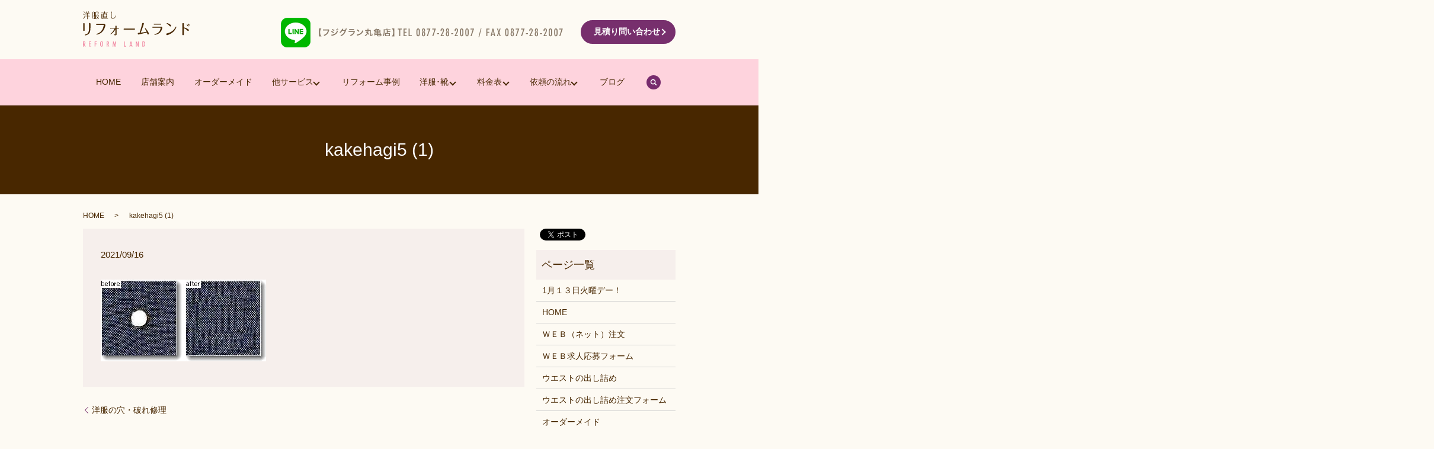

--- FILE ---
content_type: text/html; charset=UTF-8
request_url: https://www.reform-land.com/anayabure/attachment/kakehagi5-1
body_size: 5313
content:
  <!DOCTYPE HTML>
<html lang="ja" prefix="og: http://ogp.me/ns#">
<head>
  <meta charset="utf-8">
  <meta http-equiv="X-UA-Compatible" content="IE=edge,chrome=1">
  <meta name="viewport" content="width=device-width, initial-scale=1">
  <title>&raquo; kakehagi5 (1)</title>
  <link rel='dns-prefetch' href='//s.w.org' />
<link rel='stylesheet' id='contact-form-7-css'  href='https://www.reform-land.com/wp-content/plugins/contact-form-7/includes/css/styles.css?ver=4.4.2' type='text/css' media='all' />
<script type='text/javascript' src='https://www.reform-land.com/wp-content/themes/reform-land.net/assets/js/vendor/jquery.min.js?ver=4.9.26'></script>
<link rel='shortlink' href='https://www.reform-land.com/?p=855' />
  <link rel="stylesheet" href="https://www.reform-land.com/wp-content/themes/reform-land.net/assets/css/main.css?1768371647">
  <script src="https://www.reform-land.com/wp-content/themes/reform-land.net/assets/js/vendor/respond.min.js"></script>
  <script type="application/ld+json">
  {
    "@context": "http://schema.org",
    "@type": "BreadcrumbList",
    "itemListElement":
    [
      {
        "@type": "ListItem",
        "position": 1,
        "item":
        {
          "@id": "https://www.reform-land.com/",
          "name": "リフォームランド"
        }
      },
      {
        "@type": "ListItem",
        "position": 2,
        "item":
        {
          "@id": "https://www.reform-land.com/anayabure/attachment/kakehagi5-1/",
          "name": "kakehagi5 (1)"
        }
      }
    ]
  }
  </script>


  <script type="application/ld+json">
  {
    "@context": "http://schema.org/",
    "@type": "LocalBusiness",
    "name": "リフォームランド",
    "address": "〒762-0001　香川県坂出市京町2-1-3",
    "telephone": "0877-28-2007",
    "faxNumber": "",
    "url": "https://www.reform-land.com",
    "email": "info@reform-land.com",
    "image": "https://www.reform-land.com/wp-content/uploads/logo_ogp.jpg",
    "logo": "https://www.reform-land.com/wp-content/uploads/logo.svg"
  }
  </script>
</head>
<body class="scrollTop">

  <div id="fb-root"></div>
  <script>(function(d, s, id) {
    var js, fjs = d.getElementsByTagName(s)[0];
    if (d.getElementById(id)) return;
    js = d.createElement(s); js.id = id;
    js.src = "//connect.facebook.net/ja_JP/sdk.js#xfbml=1&version=v2.9";
    fjs.parentNode.insertBefore(js, fjs);
  }(document, 'script', 'facebook-jssdk'));</script>

  <header>
    <div class="primary_header">
      <div class="container">
                <div class="title">
                      <a href="https://www.reform-land.com/">
              <object type="image/svg+xml" data="/wp-content/uploads/logo.svg" alt="リフォームランド"></object>
            </a>
                  </div>
        <div class="hdr_info text-right">
          <figure>
            <a style="text-decoration:none;" href="https://lin.ee/HoyRfWA" target="_blank">
            <img class="mr10" src="/wp-content/uploads/icon_li.png" alt="">
            </a>
            <img src="/wp-content/uploads/hdr_img001.png" alt="【フジグラン丸亀店】TEL　0877-28-2007　FAX　0877-28-2007 【瀬戸大橋店】TEL　0877-45-3239　FAX　0877-44-2660">
          </figure>
          <p class="more"><a href="/contact" class="add_arrow">見積り問い合わせ</a></p>
        </div>
        <div class="sp_hdr_info">
          <figure>
            <a href="https://lin.ee/HoyRfWA" target="_blank">
            <img class="line-size" src="/wp-content/uploads/icon_li.png" alt="">
          </a>
        </figure>
      </div>
        <nav class="global_nav"><ul><li><a href="https://www.reform-land.com/">HOME</a></li>
<li><a href="https://www.reform-land.com/company">店舗案内</a></li>
<li><a href="https://www.reform-land.com/order">オーダーメイド</a></li>
<li class="has_under"><a href="#">他サービス</a>
<ul class="sub-menu">
	<li><a href="https://www.reform-land.com/repair">染め直しサービス</a></li>
	<li><a href="https://www.reform-land.com/maintenance">鞄・靴のメンテナンス</a></li>
	<li><a href="https://www.reform-land.com/trunkshow">トランクショー</a></li>
	<li><a href="https://www.reform-land.com/ne-mushisyu">ネーム刺しゅう</a></li>
	<li><a href="https://www.reform-land.com/sitemap">サイトマップ</a></li>
</ul>
</li>
<li><a href="https://www.reform-land.com/case">リフォーム事例</a></li>
<li class="has_under"><a href="#">洋服･靴</a>
<ul class="sub-menu">
	<li><a href="https://www.reform-land.com/general-wound-repair">洋服キズ修理</a></li>
	<li><a href="https://www.reform-land.com/popular-fix">洋服 人気の直し</a></li>
	<li><a href="https://www.reform-land.com/replacing-consumables-clothes">洋服の消耗品交換</a></li>
	<li><a href="https://www.reform-land.com/replacing-consumables-shoes">靴の消耗品交換</a></li>
</ul>
</li>
<li class="has_under"><a href="#">料金表</a>
<ul class="sub-menu">
	<li><a href="https://www.reform-land.com/outfit">洋服リフォーム</a></li>
	<li><a href="https://www.reform-land.com/bag">鞄・靴リフォーム</a></li>
</ul>
</li>
<li class="has_under"><a href="#">依頼の流れ</a>
<ul class="sub-menu">
	<li><a href="https://www.reform-land.com/mailorder">郵送注文</a></li>
	<li><a href="https://www.reform-land.com/flow">依頼の流れ</a></li>
	<li><a href="https://www.reform-land.com/entry">ご来店予約</a></li>
</ul>
</li>
<li><a href="https://www.reform-land.com/category/blog">ブログ</a></li>

              <li class="gnav_search">
                <a href="#">search</a>
  <div class="epress_search">
    <form method="get" action="https://www.reform-land.com/">
      <input type="text" placeholder="" class="text" name="s" autocomplete="off" value="">
      <input type="submit" value="Search" class="submit">
    </form>
  </div>
  </li>
            </ul>
            <div class="menu_icon">
              <a href="#menu"><span>メニュー開閉</span></a>
            </div></nav>      </div>
    </div>
  </header>



  <main>

    
    
      <h1 class="wow" style="">

      kakehagi5 (1)
      
      </h1>



    


    <div class="bread_wrap">

      <div class="container gutters">

        <div class="row bread">

              <ul class="col span_12">
              <li><a href="https://www.reform-land.com">HOME</a></li>
                      <li>kakehagi5 (1)</li>
                  </ul>
  
        </div>

      </div>

    </div>

    <section>

      <div class="container gutters">

        <div class="row">

          
          <div class="col span_9 column_main">

                  <article class="row article_detail">
      <div class="article_date">
        <p>2021/09/16</p>
      </div>
      <div class="row">
              <div class="col span_12">
          <p class="attachment"><a href='https://www.reform-land.com/wp-content/uploads/kakehagi5-1.jpg'><img width="279" height="138" src="https://www.reform-land.com/wp-content/uploads/kakehagi5-1.jpg" class="attachment-medium size-medium" alt="" /></a></p>
        </div>
            </div>

          </article>

    <div class='epress_pager'>
      <div class="epress_pager_prev">
        <a href="https://www.reform-land.com/anayabure" rel="prev">洋服の穴・破れ修理</a>      </div>
      <div class="epress_pager_next">
              </div>
    </div>
      
          </div>

          <div class="col span_3 column_sub">

            <div>
<style>
.share_button {
  letter-spacing: -.40em;
  padding-top: 30px;
  margin-bottom: 7%;
}
.share_button > * {
  letter-spacing: normal;
}
.column_sub .share_button {
  margin-top: 0;
  padding-top: 0;
}
</style>
  <div class="container share_button">
    <!-- Facebook -->
    <style media="screen">
      .share_button > * {vertical-align: bottom; margin:0 2px;}
    </style>
    <div class="fb-share-button" data-href="https://www.reform-land.com/anayabure/attachment/kakehagi5-1" data-layout="button" data-size="small" data-mobile-iframe="false"><a class="fb-xfbml-parse-ignore" target="_blank" href="https://www.facebook.com/sharer/sharer.php?u=http%3A%2F%2Fweb01.iflag.jp%2Fshinki%2F1704%2Fshin-limited%2Fhtml%2Findex.html&amp;src=sdkpreparse">シェア</a></div>
    <!-- Twitter -->
    <a href="https://twitter.com/share" class="twitter-share-button">Tweet</a>
    <!-- LINE -->
    <div class="line-it-button" data-lang="ja" data-type="share-a" data-url="https://www.reform-land.com/anayabure/attachment/kakehagi5-1" style="display: none;"></div>
  </div>
</div>
<div class="sidebar">
  <div class="widget_wrap"><p class="widget_header">ページ一覧</p>		<ul>
			<li class="page_item page-item-4266"><a href="https://www.reform-land.com/1%e6%9c%88%ef%bc%91%ef%bc%93%e6%97%a5%e7%81%ab%e6%9b%9c%e3%83%87%e3%83%bc%ef%bc%81">1月１３日火曜デー！</a></li>
<li class="page_item page-item-11"><a href="https://www.reform-land.com/">HOME</a></li>
<li class="page_item page-item-2737"><a href="https://www.reform-land.com/web-orderform">ＷＥＢ（ネット）注文</a></li>
<li class="page_item page-item-2960"><a href="https://www.reform-land.com/web-kyujin-form">ＷＥＢ求人応募フォーム</a></li>
<li class="page_item page-item-1335"><a href="https://www.reform-land.com/uesutodashitume">ウエストの出し詰め</a></li>
<li class="page_item page-item-2370"><a href="https://www.reform-land.com/west-order-form">ウエストの出し詰め注文フォーム</a></li>
<li class="page_item page-item-71"><a href="https://www.reform-land.com/order">オーダーメイド</a></li>
<li class="page_item page-item-240"><a href="https://www.reform-land.com/oshirase">お知らせ</a></li>
<li class="page_item page-item-332"><a href="https://www.reform-land.com/entry">ご来店予約</a></li>
<li class="page_item page-item-10"><a href="https://www.reform-land.com/sitemap">サイトマップ</a></li>
<li class="page_item page-item-885"><a href="https://www.reform-land.com/dame-jinokoshi">ジーンズのダメージ残しパイピング仕上げ</a></li>
<li class="page_item page-item-2392"><a href="https://www.reform-land.com/dame-ji-orderform">ジーンズのダメージ残しパイピング仕上げご注文フォーム</a></li>
<li class="page_item page-item-970"><a href="https://www.reform-land.com/nijyusen">ジャージニット二重線仕上げ</a></li>
<li class="page_item page-item-2377"><a href="https://www.reform-land.com/nijyusen-order-form">ジャージニット二重線仕上げご注文フォーム</a></li>
<li class="page_item page-item-1007"><a href="https://www.reform-land.com/zubon-surikire">スラックスの擦り切れ修理</a></li>
<li class="page_item page-item-367"><a href="https://www.reform-land.com/trunkshow">トランクショー</a></li>
<li class="page_item page-item-875"><a href="https://www.reform-land.com/ne-mushisyu">ネーム刺しゅう</a></li>
<li class="page_item page-item-2419"><a href="https://www.reform-land.com/name-orderform">ネーム刺しゅうご注文フォーム</a></li>
<li class="page_item page-item-6"><a href="https://www.reform-land.com/policy">プライバシーポリシー</a></li>
<li class="page_item page-item-2435"><a href="https://www.reform-land.com/botan-orderform">ボタンの交換・取付・付け直しご注文フォーム</a></li>
<li class="page_item page-item-1127"><a href="https://www.reform-land.com/botan-torikae">ボタン類の取り付け、取り換え</a></li>
<li class="page_item page-item-63"><a href="https://www.reform-land.com/case">リフォーム事例</a></li>
<li class="page_item page-item-997"><a href="https://www.reform-land.com/uwagi-surikire">上着・ワイシャツの擦り切れ修理</a></li>
<li class="page_item page-item-67"><a href="https://www.reform-land.com/flow">依頼の流れ</a></li>
<li class="page_item page-item-1200"><a href="https://www.reform-land.com/fujinkakato">婦人靴のカカト・ソール修理</a></li>
<li class="page_item page-item-65"><a href="https://www.reform-land.com/company">店舗案内</a></li>
<li class="page_item page-item-2401"><a href="https://www.reform-land.com/surikire-orderform">擦り切れ修理ご注文フォーム</a></li>
<li class="page_item page-item-197"><a href="https://www.reform-land.com/repair">染め直しサービス</a></li>
<li class="page_item page-item-69"><a href="https://www.reform-land.com/job">求人案内</a></li>
<li class="page_item page-item-1430"><a href="https://www.reform-land.com/popular-fix">洋服 人気の直し</a></li>
<li class="page_item page-item-1428"><a href="https://www.reform-land.com/general-wound-repair">洋服キズ修理</a></li>
<li class="page_item page-item-2453"><a href="https://www.reform-land.com/kizu-orderform">洋服のキズ修理ご注文フォーム</a></li>
<li class="page_item page-item-1174"><a href="https://www.reform-land.com/fasuna-torikae">洋服のファスナー取替</a></li>
<li class="page_item page-item-2466"><a href="https://www.reform-land.com/fasuna-koukan-orderform">洋服のファスナー取替ご注文フォーム</a></li>
<li class="page_item page-item-2488"><a href="https://www.reform-land.com/somenaoshi-orderform">洋服の染め直しご注文フォーム</a></li>
<li class="page_item page-item-1432"><a href="https://www.reform-land.com/replacing-consumables-clothes">洋服の消耗品交換</a></li>
<li class="page_item page-item-860 current_page_ancestor current_page_parent"><a href="https://www.reform-land.com/anayabure">洋服の穴・破れ修理</a></li>
<li class="page_item page-item-73"><a href="https://www.reform-land.com/outfit">洋服リフォーム</a></li>
<li class="page_item page-item-2803"><a href="https://www.reform-land.com/berutoorder">紳士ベルトのパターンオーダー</a></li>
<li class="page_item page-item-2280"><a href="https://www.reform-land.com/beruto-order-form">紳士ベルトのパターンオーダー注文フォーム</a></li>
<li class="page_item page-item-1191"><a href="https://www.reform-land.com/shinshikakato">紳士革靴のカカトソールの修理</a></li>
<li class="page_item page-item-2800"><a href="https://www.reform-land.com/kutuorder">紳士靴のパターンオーダー</a></li>
<li class="page_item page-item-8"><a href="https://www.reform-land.com/contact">見積り問い合わせ</a></li>
<li class="page_item page-item-457"><a href="https://www.reform-land.com/mailorder">郵送（書面記入）注文</a></li>
<li class="page_item page-item-2723"><a href="https://www.reform-land.com/kutuorderform">靴のパターンオーダー注文フォーム</a></li>
<li class="page_item page-item-1435"><a href="https://www.reform-land.com/replacing-consumables-shoes">靴の消耗品交換</a></li>
<li class="page_item page-item-408"><a href="https://www.reform-land.com/maintenance">鞄・靴のメンテナンス</a></li>
<li class="page_item page-item-61"><a href="https://www.reform-land.com/bag">鞄・靴リフォーム</a></li>
		</ul>
		</div><div class="widget_wrap"><p class="widget_header">カテゴリー</p>		<ul>
	<li class="cat-item cat-item-2"><a href="https://www.reform-land.com/category/news" >お知らせ</a>
</li>
	<li class="cat-item cat-item-14"><a href="https://www.reform-land.com/category/blog/%e3%81%8f%e3%81%a4%e3%81%ae%e7%9b%b4%e3%81%97" >くつの直し</a>
</li>
	<li class="cat-item cat-item-11"><a href="https://www.reform-land.com/category/blog/%e3%82%b7%e3%83%a3%e3%83%84%e3%81%ae%e7%9d%80%e4%b8%88%e8%a9%b0%e3%82%81" >シャツの着丈詰め</a>
</li>
	<li class="cat-item cat-item-10"><a href="https://www.reform-land.com/category/blog/%e3%82%b9%e3%82%ab%e3%83%bc%e3%83%88%e3%81%ae%e8%a3%be%e4%b8%8a%e3%81%92" >スカートの裾上げ</a>
</li>
	<li class="cat-item cat-item-8"><a href="https://www.reform-land.com/category/blog" >スタッフ ブログ</a>
</li>
	<li class="cat-item cat-item-9"><a href="https://www.reform-land.com/category/blog/%e3%82%ba%e3%83%9c%e3%83%b3%e3%81%ae%e8%a3%be%e4%b8%8a%e3%81%92" >ズボンの裾上げ</a>
</li>
	<li class="cat-item cat-item-16"><a href="https://www.reform-land.com/category/blog/%e5%ba%97%e9%95%b7%e3%81%ae%e7%8b%ac%e3%82%8a%e8%a8%80" >店長の独り言</a>
</li>
	<li class="cat-item cat-item-12"><a href="https://www.reform-land.com/category/blog/%e6%b4%8b%e6%9c%8d%e3%81%ae%e4%b8%88%e4%b8%8a%e3%81%92" >洋服の丈上げ</a>
</li>
	<li class="cat-item cat-item-15"><a href="https://www.reform-land.com/category/blog/%e6%b4%8b%e6%9c%8d%e3%81%ae%e7%9b%b4%e3%81%97" >洋服の直し</a>
</li>
		</ul>
</div>		<div class="widget_wrap">		<p class="widget_header">最近の投稿</p>		<ul>
											<li>
					<a href="https://www.reform-land.com/news/4259">年末年始の休業日のお知らせいたします。</a>
									</li>
											<li>
					<a href="https://www.reform-land.com/news/4253">１２月の販促予定お知らせします。</a>
									</li>
											<li>
					<a href="https://www.reform-land.com/news/4238">11月ＤＭクーポンセール開催！</a>
									</li>
											<li>
					<a href="https://www.reform-land.com/news/4229">１０/７お直しの日！</a>
									</li>
											<li>
					<a href="https://www.reform-land.com/news/4223">９月クーポンセール開催！</a>
									</li>
					</ul>
		</div>1</div>

          </div>

          
        </div>

      </div>

    </section>



  </main>

  

<footer>    <div class="footer_nav_wrap">
      <div class="container">
        <div class="row">
        <nav class="col span_12 pc-only"><ul><li><a href="https://www.reform-land.com/web-kyujin-form">ＷＥＢ求人応募フォーム</a></li>
<li><a href="https://www.reform-land.com/job">求人案内</a></li>
<li><a href="https://www.reform-land.com/">HOME</a></li>
<li><a href="https://www.reform-land.com/company">店舗案内</a></li>
<li><a href="https://www.reform-land.com/sitemap">サイトマップ</a></li>
<li><a href="https://www.reform-land.com/replacing-consumables-shoes">靴の消耗品交換</a></li>
<li><a href="https://www.reform-land.com/shinshikakato">紳士革靴のカカトソールの修理</a></li>
<li><a href="https://www.reform-land.com/fujinkakato">婦人靴のカカト・ソール修理</a></li>
<li><a href="https://www.reform-land.com/shinshikakato">紳士革靴のカカトソールの修理</a></li>
<li><a href="https://www.reform-land.com/outfit">洋服リフォーム</a></li>
<li><a href="https://www.reform-land.com/replacing-consumables-clothes">洋服の消耗品交換</a></li>
<li><a href="https://www.reform-land.com/fasuna-torikae">洋服のファスナー取替</a></li>
<li><a href="https://www.reform-land.com/botan-torikae">ボタン類の取り付け、取り換え</a></li>
<li><a href="https://www.reform-land.com/popular-fix">洋服 人気の直し</a></li>
<li><a href="https://www.reform-land.com/repair">染め直しサービス</a></li>
<li><a href="https://www.reform-land.com/dame-jinokoshi">ジーンズのダメージ残しパイピング仕上げ</a></li>
<li><a href="https://www.reform-land.com/nijyusen">ジャージニット二重線仕上げ</a></li>
<li><a href="https://www.reform-land.com/uesutodashitume">ウエストの出し詰め</a></li>
<li><a href="https://www.reform-land.com/general-wound-repair">洋服キズ修理</a></li>
<li><a href="https://www.reform-land.com/ne-mushisyu">ネーム刺しゅう</a></li>
<li><a href="https://www.reform-land.com/anayabure">洋服の穴・破れ修理</a></li>
<li><a href="https://www.reform-land.com/uwagi-surikire">上着・ワイシャツの擦り切れ修理</a></li>
<li><a href="https://www.reform-land.com/zubon-surikire">スラックスの擦り切れ修理</a></li>
<li><a href="https://www.reform-land.com/flow">依頼の流れ</a></li>
<li><a href="https://www.reform-land.com/mailorder">郵送（書面記入）注文</a></li>
<li><a href="https://www.reform-land.com/entry">ご来店予約</a></li>
<li><a href="https://www.reform-land.com/web-orderform">ＷＥＢ（ネット）注文</a></li>
<li class="has_under"><a href="https://www.reform-land.com/policy">プライバシーポリシー</a></li>
<li><a href="https://www.reform-land.com/case">リフォーム事例</a></li>
<li><a href="https://www.reform-land.com/order">オーダーメイド</a></li>
<li><a href="https://www.reform-land.com/berutoorder">紳士ベルトのパターンオーダー</a></li>
<li><a href="https://www.reform-land.com/kutuorder">紳士靴のパターンオーダー</a></li>
<li><a href="https://www.reform-land.com/bag">鞄・靴リフォーム</a></li>
<li><a href="https://www.reform-land.com/maintenance">鞄・靴のメンテナンス</a></li>
</ul></nav>        </div>
      </div>
    </div>
    <div class="footer_copyright_wrap">
      <div class="container">
        <div class="row">
          <div class="col span_12 text-center">
            <p>Copyright &copy; リフォームランド All Rights Reserved.</p>
          </div>
        </div>
      </div>
    </div>
    <p class="pagetop_3"><a href="tel:0877-28-2007">電話する</a></p>
    <p class="pagetop_2"><a href="/contact" class="add_arrow">見積り問い合わせ</a></p>
    <p class="pagetop"><a href="#top"></a></p>
  </footer>

  <script src="https://www.reform-land.com/wp-content/themes/reform-land.net/assets/js/vendor/bundle.js"></script>
  <script src="https://www.reform-land.com/wp-content/themes/reform-land.net/assets/js/main.js?"></script>

  <!-- twitter -->
  <script>!function(d,s,id){var js,fjs=d.getElementsByTagName(s)[0],p=/^http:/.test(d.location)?'http':'https';if(!d.getElementById(id)){js=d.createElement(s);js.id=id;js.src=p+'://platform.twitter.com/widgets.js';fjs.parentNode.insertBefore(js,fjs);}}(document, 'script', 'twitter-wjs');</script>

  <script src="https://d.line-scdn.net/r/web/social-plugin/js/thirdparty/loader.min.js" async="async" defer="defer"></script>

  <script type='text/javascript' src='https://www.reform-land.com/wp-content/plugins/contact-form-7/includes/js/jquery.form.min.js?ver=3.51.0-2014.06.20'></script>
<script type='text/javascript'>
/* <![CDATA[ */
var _wpcf7 = {"loaderUrl":"https:\/\/www.reform-land.com\/wp-content\/plugins\/contact-form-7\/images\/ajax-loader.gif","recaptchaEmpty":"\u3042\u306a\u305f\u304c\u30ed\u30dc\u30c3\u30c8\u3067\u306f\u306a\u3044\u3053\u3068\u3092\u8a3c\u660e\u3057\u3066\u304f\u3060\u3055\u3044\u3002","sending":"\u9001\u4fe1\u4e2d ..."};
/* ]]> */
</script>
<script type='text/javascript' src='https://www.reform-land.com/wp-content/plugins/contact-form-7/includes/js/scripts.js?ver=4.4.2'></script>
</body>
</html>
